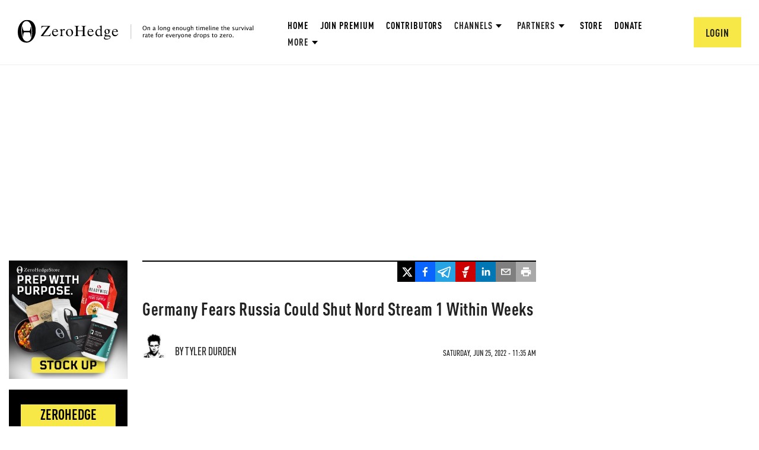

--- FILE ---
content_type: text/html; charset=utf-8
request_url: https://www.google.com/recaptcha/api2/anchor?ar=1&k=6Lf9pkArAAAAAKgScK2yiz-5_oR0SY35KUtoHodU&co=aHR0cHM6Ly93d3cuemVyb2hlZGdlLmNvbTo0NDM.&hl=en&v=PoyoqOPhxBO7pBk68S4YbpHZ&size=invisible&anchor-ms=20000&execute-ms=30000&cb=3okcfcbqz504
body_size: 48748
content:
<!DOCTYPE HTML><html dir="ltr" lang="en"><head><meta http-equiv="Content-Type" content="text/html; charset=UTF-8">
<meta http-equiv="X-UA-Compatible" content="IE=edge">
<title>reCAPTCHA</title>
<style type="text/css">
/* cyrillic-ext */
@font-face {
  font-family: 'Roboto';
  font-style: normal;
  font-weight: 400;
  font-stretch: 100%;
  src: url(//fonts.gstatic.com/s/roboto/v48/KFO7CnqEu92Fr1ME7kSn66aGLdTylUAMa3GUBHMdazTgWw.woff2) format('woff2');
  unicode-range: U+0460-052F, U+1C80-1C8A, U+20B4, U+2DE0-2DFF, U+A640-A69F, U+FE2E-FE2F;
}
/* cyrillic */
@font-face {
  font-family: 'Roboto';
  font-style: normal;
  font-weight: 400;
  font-stretch: 100%;
  src: url(//fonts.gstatic.com/s/roboto/v48/KFO7CnqEu92Fr1ME7kSn66aGLdTylUAMa3iUBHMdazTgWw.woff2) format('woff2');
  unicode-range: U+0301, U+0400-045F, U+0490-0491, U+04B0-04B1, U+2116;
}
/* greek-ext */
@font-face {
  font-family: 'Roboto';
  font-style: normal;
  font-weight: 400;
  font-stretch: 100%;
  src: url(//fonts.gstatic.com/s/roboto/v48/KFO7CnqEu92Fr1ME7kSn66aGLdTylUAMa3CUBHMdazTgWw.woff2) format('woff2');
  unicode-range: U+1F00-1FFF;
}
/* greek */
@font-face {
  font-family: 'Roboto';
  font-style: normal;
  font-weight: 400;
  font-stretch: 100%;
  src: url(//fonts.gstatic.com/s/roboto/v48/KFO7CnqEu92Fr1ME7kSn66aGLdTylUAMa3-UBHMdazTgWw.woff2) format('woff2');
  unicode-range: U+0370-0377, U+037A-037F, U+0384-038A, U+038C, U+038E-03A1, U+03A3-03FF;
}
/* math */
@font-face {
  font-family: 'Roboto';
  font-style: normal;
  font-weight: 400;
  font-stretch: 100%;
  src: url(//fonts.gstatic.com/s/roboto/v48/KFO7CnqEu92Fr1ME7kSn66aGLdTylUAMawCUBHMdazTgWw.woff2) format('woff2');
  unicode-range: U+0302-0303, U+0305, U+0307-0308, U+0310, U+0312, U+0315, U+031A, U+0326-0327, U+032C, U+032F-0330, U+0332-0333, U+0338, U+033A, U+0346, U+034D, U+0391-03A1, U+03A3-03A9, U+03B1-03C9, U+03D1, U+03D5-03D6, U+03F0-03F1, U+03F4-03F5, U+2016-2017, U+2034-2038, U+203C, U+2040, U+2043, U+2047, U+2050, U+2057, U+205F, U+2070-2071, U+2074-208E, U+2090-209C, U+20D0-20DC, U+20E1, U+20E5-20EF, U+2100-2112, U+2114-2115, U+2117-2121, U+2123-214F, U+2190, U+2192, U+2194-21AE, U+21B0-21E5, U+21F1-21F2, U+21F4-2211, U+2213-2214, U+2216-22FF, U+2308-230B, U+2310, U+2319, U+231C-2321, U+2336-237A, U+237C, U+2395, U+239B-23B7, U+23D0, U+23DC-23E1, U+2474-2475, U+25AF, U+25B3, U+25B7, U+25BD, U+25C1, U+25CA, U+25CC, U+25FB, U+266D-266F, U+27C0-27FF, U+2900-2AFF, U+2B0E-2B11, U+2B30-2B4C, U+2BFE, U+3030, U+FF5B, U+FF5D, U+1D400-1D7FF, U+1EE00-1EEFF;
}
/* symbols */
@font-face {
  font-family: 'Roboto';
  font-style: normal;
  font-weight: 400;
  font-stretch: 100%;
  src: url(//fonts.gstatic.com/s/roboto/v48/KFO7CnqEu92Fr1ME7kSn66aGLdTylUAMaxKUBHMdazTgWw.woff2) format('woff2');
  unicode-range: U+0001-000C, U+000E-001F, U+007F-009F, U+20DD-20E0, U+20E2-20E4, U+2150-218F, U+2190, U+2192, U+2194-2199, U+21AF, U+21E6-21F0, U+21F3, U+2218-2219, U+2299, U+22C4-22C6, U+2300-243F, U+2440-244A, U+2460-24FF, U+25A0-27BF, U+2800-28FF, U+2921-2922, U+2981, U+29BF, U+29EB, U+2B00-2BFF, U+4DC0-4DFF, U+FFF9-FFFB, U+10140-1018E, U+10190-1019C, U+101A0, U+101D0-101FD, U+102E0-102FB, U+10E60-10E7E, U+1D2C0-1D2D3, U+1D2E0-1D37F, U+1F000-1F0FF, U+1F100-1F1AD, U+1F1E6-1F1FF, U+1F30D-1F30F, U+1F315, U+1F31C, U+1F31E, U+1F320-1F32C, U+1F336, U+1F378, U+1F37D, U+1F382, U+1F393-1F39F, U+1F3A7-1F3A8, U+1F3AC-1F3AF, U+1F3C2, U+1F3C4-1F3C6, U+1F3CA-1F3CE, U+1F3D4-1F3E0, U+1F3ED, U+1F3F1-1F3F3, U+1F3F5-1F3F7, U+1F408, U+1F415, U+1F41F, U+1F426, U+1F43F, U+1F441-1F442, U+1F444, U+1F446-1F449, U+1F44C-1F44E, U+1F453, U+1F46A, U+1F47D, U+1F4A3, U+1F4B0, U+1F4B3, U+1F4B9, U+1F4BB, U+1F4BF, U+1F4C8-1F4CB, U+1F4D6, U+1F4DA, U+1F4DF, U+1F4E3-1F4E6, U+1F4EA-1F4ED, U+1F4F7, U+1F4F9-1F4FB, U+1F4FD-1F4FE, U+1F503, U+1F507-1F50B, U+1F50D, U+1F512-1F513, U+1F53E-1F54A, U+1F54F-1F5FA, U+1F610, U+1F650-1F67F, U+1F687, U+1F68D, U+1F691, U+1F694, U+1F698, U+1F6AD, U+1F6B2, U+1F6B9-1F6BA, U+1F6BC, U+1F6C6-1F6CF, U+1F6D3-1F6D7, U+1F6E0-1F6EA, U+1F6F0-1F6F3, U+1F6F7-1F6FC, U+1F700-1F7FF, U+1F800-1F80B, U+1F810-1F847, U+1F850-1F859, U+1F860-1F887, U+1F890-1F8AD, U+1F8B0-1F8BB, U+1F8C0-1F8C1, U+1F900-1F90B, U+1F93B, U+1F946, U+1F984, U+1F996, U+1F9E9, U+1FA00-1FA6F, U+1FA70-1FA7C, U+1FA80-1FA89, U+1FA8F-1FAC6, U+1FACE-1FADC, U+1FADF-1FAE9, U+1FAF0-1FAF8, U+1FB00-1FBFF;
}
/* vietnamese */
@font-face {
  font-family: 'Roboto';
  font-style: normal;
  font-weight: 400;
  font-stretch: 100%;
  src: url(//fonts.gstatic.com/s/roboto/v48/KFO7CnqEu92Fr1ME7kSn66aGLdTylUAMa3OUBHMdazTgWw.woff2) format('woff2');
  unicode-range: U+0102-0103, U+0110-0111, U+0128-0129, U+0168-0169, U+01A0-01A1, U+01AF-01B0, U+0300-0301, U+0303-0304, U+0308-0309, U+0323, U+0329, U+1EA0-1EF9, U+20AB;
}
/* latin-ext */
@font-face {
  font-family: 'Roboto';
  font-style: normal;
  font-weight: 400;
  font-stretch: 100%;
  src: url(//fonts.gstatic.com/s/roboto/v48/KFO7CnqEu92Fr1ME7kSn66aGLdTylUAMa3KUBHMdazTgWw.woff2) format('woff2');
  unicode-range: U+0100-02BA, U+02BD-02C5, U+02C7-02CC, U+02CE-02D7, U+02DD-02FF, U+0304, U+0308, U+0329, U+1D00-1DBF, U+1E00-1E9F, U+1EF2-1EFF, U+2020, U+20A0-20AB, U+20AD-20C0, U+2113, U+2C60-2C7F, U+A720-A7FF;
}
/* latin */
@font-face {
  font-family: 'Roboto';
  font-style: normal;
  font-weight: 400;
  font-stretch: 100%;
  src: url(//fonts.gstatic.com/s/roboto/v48/KFO7CnqEu92Fr1ME7kSn66aGLdTylUAMa3yUBHMdazQ.woff2) format('woff2');
  unicode-range: U+0000-00FF, U+0131, U+0152-0153, U+02BB-02BC, U+02C6, U+02DA, U+02DC, U+0304, U+0308, U+0329, U+2000-206F, U+20AC, U+2122, U+2191, U+2193, U+2212, U+2215, U+FEFF, U+FFFD;
}
/* cyrillic-ext */
@font-face {
  font-family: 'Roboto';
  font-style: normal;
  font-weight: 500;
  font-stretch: 100%;
  src: url(//fonts.gstatic.com/s/roboto/v48/KFO7CnqEu92Fr1ME7kSn66aGLdTylUAMa3GUBHMdazTgWw.woff2) format('woff2');
  unicode-range: U+0460-052F, U+1C80-1C8A, U+20B4, U+2DE0-2DFF, U+A640-A69F, U+FE2E-FE2F;
}
/* cyrillic */
@font-face {
  font-family: 'Roboto';
  font-style: normal;
  font-weight: 500;
  font-stretch: 100%;
  src: url(//fonts.gstatic.com/s/roboto/v48/KFO7CnqEu92Fr1ME7kSn66aGLdTylUAMa3iUBHMdazTgWw.woff2) format('woff2');
  unicode-range: U+0301, U+0400-045F, U+0490-0491, U+04B0-04B1, U+2116;
}
/* greek-ext */
@font-face {
  font-family: 'Roboto';
  font-style: normal;
  font-weight: 500;
  font-stretch: 100%;
  src: url(//fonts.gstatic.com/s/roboto/v48/KFO7CnqEu92Fr1ME7kSn66aGLdTylUAMa3CUBHMdazTgWw.woff2) format('woff2');
  unicode-range: U+1F00-1FFF;
}
/* greek */
@font-face {
  font-family: 'Roboto';
  font-style: normal;
  font-weight: 500;
  font-stretch: 100%;
  src: url(//fonts.gstatic.com/s/roboto/v48/KFO7CnqEu92Fr1ME7kSn66aGLdTylUAMa3-UBHMdazTgWw.woff2) format('woff2');
  unicode-range: U+0370-0377, U+037A-037F, U+0384-038A, U+038C, U+038E-03A1, U+03A3-03FF;
}
/* math */
@font-face {
  font-family: 'Roboto';
  font-style: normal;
  font-weight: 500;
  font-stretch: 100%;
  src: url(//fonts.gstatic.com/s/roboto/v48/KFO7CnqEu92Fr1ME7kSn66aGLdTylUAMawCUBHMdazTgWw.woff2) format('woff2');
  unicode-range: U+0302-0303, U+0305, U+0307-0308, U+0310, U+0312, U+0315, U+031A, U+0326-0327, U+032C, U+032F-0330, U+0332-0333, U+0338, U+033A, U+0346, U+034D, U+0391-03A1, U+03A3-03A9, U+03B1-03C9, U+03D1, U+03D5-03D6, U+03F0-03F1, U+03F4-03F5, U+2016-2017, U+2034-2038, U+203C, U+2040, U+2043, U+2047, U+2050, U+2057, U+205F, U+2070-2071, U+2074-208E, U+2090-209C, U+20D0-20DC, U+20E1, U+20E5-20EF, U+2100-2112, U+2114-2115, U+2117-2121, U+2123-214F, U+2190, U+2192, U+2194-21AE, U+21B0-21E5, U+21F1-21F2, U+21F4-2211, U+2213-2214, U+2216-22FF, U+2308-230B, U+2310, U+2319, U+231C-2321, U+2336-237A, U+237C, U+2395, U+239B-23B7, U+23D0, U+23DC-23E1, U+2474-2475, U+25AF, U+25B3, U+25B7, U+25BD, U+25C1, U+25CA, U+25CC, U+25FB, U+266D-266F, U+27C0-27FF, U+2900-2AFF, U+2B0E-2B11, U+2B30-2B4C, U+2BFE, U+3030, U+FF5B, U+FF5D, U+1D400-1D7FF, U+1EE00-1EEFF;
}
/* symbols */
@font-face {
  font-family: 'Roboto';
  font-style: normal;
  font-weight: 500;
  font-stretch: 100%;
  src: url(//fonts.gstatic.com/s/roboto/v48/KFO7CnqEu92Fr1ME7kSn66aGLdTylUAMaxKUBHMdazTgWw.woff2) format('woff2');
  unicode-range: U+0001-000C, U+000E-001F, U+007F-009F, U+20DD-20E0, U+20E2-20E4, U+2150-218F, U+2190, U+2192, U+2194-2199, U+21AF, U+21E6-21F0, U+21F3, U+2218-2219, U+2299, U+22C4-22C6, U+2300-243F, U+2440-244A, U+2460-24FF, U+25A0-27BF, U+2800-28FF, U+2921-2922, U+2981, U+29BF, U+29EB, U+2B00-2BFF, U+4DC0-4DFF, U+FFF9-FFFB, U+10140-1018E, U+10190-1019C, U+101A0, U+101D0-101FD, U+102E0-102FB, U+10E60-10E7E, U+1D2C0-1D2D3, U+1D2E0-1D37F, U+1F000-1F0FF, U+1F100-1F1AD, U+1F1E6-1F1FF, U+1F30D-1F30F, U+1F315, U+1F31C, U+1F31E, U+1F320-1F32C, U+1F336, U+1F378, U+1F37D, U+1F382, U+1F393-1F39F, U+1F3A7-1F3A8, U+1F3AC-1F3AF, U+1F3C2, U+1F3C4-1F3C6, U+1F3CA-1F3CE, U+1F3D4-1F3E0, U+1F3ED, U+1F3F1-1F3F3, U+1F3F5-1F3F7, U+1F408, U+1F415, U+1F41F, U+1F426, U+1F43F, U+1F441-1F442, U+1F444, U+1F446-1F449, U+1F44C-1F44E, U+1F453, U+1F46A, U+1F47D, U+1F4A3, U+1F4B0, U+1F4B3, U+1F4B9, U+1F4BB, U+1F4BF, U+1F4C8-1F4CB, U+1F4D6, U+1F4DA, U+1F4DF, U+1F4E3-1F4E6, U+1F4EA-1F4ED, U+1F4F7, U+1F4F9-1F4FB, U+1F4FD-1F4FE, U+1F503, U+1F507-1F50B, U+1F50D, U+1F512-1F513, U+1F53E-1F54A, U+1F54F-1F5FA, U+1F610, U+1F650-1F67F, U+1F687, U+1F68D, U+1F691, U+1F694, U+1F698, U+1F6AD, U+1F6B2, U+1F6B9-1F6BA, U+1F6BC, U+1F6C6-1F6CF, U+1F6D3-1F6D7, U+1F6E0-1F6EA, U+1F6F0-1F6F3, U+1F6F7-1F6FC, U+1F700-1F7FF, U+1F800-1F80B, U+1F810-1F847, U+1F850-1F859, U+1F860-1F887, U+1F890-1F8AD, U+1F8B0-1F8BB, U+1F8C0-1F8C1, U+1F900-1F90B, U+1F93B, U+1F946, U+1F984, U+1F996, U+1F9E9, U+1FA00-1FA6F, U+1FA70-1FA7C, U+1FA80-1FA89, U+1FA8F-1FAC6, U+1FACE-1FADC, U+1FADF-1FAE9, U+1FAF0-1FAF8, U+1FB00-1FBFF;
}
/* vietnamese */
@font-face {
  font-family: 'Roboto';
  font-style: normal;
  font-weight: 500;
  font-stretch: 100%;
  src: url(//fonts.gstatic.com/s/roboto/v48/KFO7CnqEu92Fr1ME7kSn66aGLdTylUAMa3OUBHMdazTgWw.woff2) format('woff2');
  unicode-range: U+0102-0103, U+0110-0111, U+0128-0129, U+0168-0169, U+01A0-01A1, U+01AF-01B0, U+0300-0301, U+0303-0304, U+0308-0309, U+0323, U+0329, U+1EA0-1EF9, U+20AB;
}
/* latin-ext */
@font-face {
  font-family: 'Roboto';
  font-style: normal;
  font-weight: 500;
  font-stretch: 100%;
  src: url(//fonts.gstatic.com/s/roboto/v48/KFO7CnqEu92Fr1ME7kSn66aGLdTylUAMa3KUBHMdazTgWw.woff2) format('woff2');
  unicode-range: U+0100-02BA, U+02BD-02C5, U+02C7-02CC, U+02CE-02D7, U+02DD-02FF, U+0304, U+0308, U+0329, U+1D00-1DBF, U+1E00-1E9F, U+1EF2-1EFF, U+2020, U+20A0-20AB, U+20AD-20C0, U+2113, U+2C60-2C7F, U+A720-A7FF;
}
/* latin */
@font-face {
  font-family: 'Roboto';
  font-style: normal;
  font-weight: 500;
  font-stretch: 100%;
  src: url(//fonts.gstatic.com/s/roboto/v48/KFO7CnqEu92Fr1ME7kSn66aGLdTylUAMa3yUBHMdazQ.woff2) format('woff2');
  unicode-range: U+0000-00FF, U+0131, U+0152-0153, U+02BB-02BC, U+02C6, U+02DA, U+02DC, U+0304, U+0308, U+0329, U+2000-206F, U+20AC, U+2122, U+2191, U+2193, U+2212, U+2215, U+FEFF, U+FFFD;
}
/* cyrillic-ext */
@font-face {
  font-family: 'Roboto';
  font-style: normal;
  font-weight: 900;
  font-stretch: 100%;
  src: url(//fonts.gstatic.com/s/roboto/v48/KFO7CnqEu92Fr1ME7kSn66aGLdTylUAMa3GUBHMdazTgWw.woff2) format('woff2');
  unicode-range: U+0460-052F, U+1C80-1C8A, U+20B4, U+2DE0-2DFF, U+A640-A69F, U+FE2E-FE2F;
}
/* cyrillic */
@font-face {
  font-family: 'Roboto';
  font-style: normal;
  font-weight: 900;
  font-stretch: 100%;
  src: url(//fonts.gstatic.com/s/roboto/v48/KFO7CnqEu92Fr1ME7kSn66aGLdTylUAMa3iUBHMdazTgWw.woff2) format('woff2');
  unicode-range: U+0301, U+0400-045F, U+0490-0491, U+04B0-04B1, U+2116;
}
/* greek-ext */
@font-face {
  font-family: 'Roboto';
  font-style: normal;
  font-weight: 900;
  font-stretch: 100%;
  src: url(//fonts.gstatic.com/s/roboto/v48/KFO7CnqEu92Fr1ME7kSn66aGLdTylUAMa3CUBHMdazTgWw.woff2) format('woff2');
  unicode-range: U+1F00-1FFF;
}
/* greek */
@font-face {
  font-family: 'Roboto';
  font-style: normal;
  font-weight: 900;
  font-stretch: 100%;
  src: url(//fonts.gstatic.com/s/roboto/v48/KFO7CnqEu92Fr1ME7kSn66aGLdTylUAMa3-UBHMdazTgWw.woff2) format('woff2');
  unicode-range: U+0370-0377, U+037A-037F, U+0384-038A, U+038C, U+038E-03A1, U+03A3-03FF;
}
/* math */
@font-face {
  font-family: 'Roboto';
  font-style: normal;
  font-weight: 900;
  font-stretch: 100%;
  src: url(//fonts.gstatic.com/s/roboto/v48/KFO7CnqEu92Fr1ME7kSn66aGLdTylUAMawCUBHMdazTgWw.woff2) format('woff2');
  unicode-range: U+0302-0303, U+0305, U+0307-0308, U+0310, U+0312, U+0315, U+031A, U+0326-0327, U+032C, U+032F-0330, U+0332-0333, U+0338, U+033A, U+0346, U+034D, U+0391-03A1, U+03A3-03A9, U+03B1-03C9, U+03D1, U+03D5-03D6, U+03F0-03F1, U+03F4-03F5, U+2016-2017, U+2034-2038, U+203C, U+2040, U+2043, U+2047, U+2050, U+2057, U+205F, U+2070-2071, U+2074-208E, U+2090-209C, U+20D0-20DC, U+20E1, U+20E5-20EF, U+2100-2112, U+2114-2115, U+2117-2121, U+2123-214F, U+2190, U+2192, U+2194-21AE, U+21B0-21E5, U+21F1-21F2, U+21F4-2211, U+2213-2214, U+2216-22FF, U+2308-230B, U+2310, U+2319, U+231C-2321, U+2336-237A, U+237C, U+2395, U+239B-23B7, U+23D0, U+23DC-23E1, U+2474-2475, U+25AF, U+25B3, U+25B7, U+25BD, U+25C1, U+25CA, U+25CC, U+25FB, U+266D-266F, U+27C0-27FF, U+2900-2AFF, U+2B0E-2B11, U+2B30-2B4C, U+2BFE, U+3030, U+FF5B, U+FF5D, U+1D400-1D7FF, U+1EE00-1EEFF;
}
/* symbols */
@font-face {
  font-family: 'Roboto';
  font-style: normal;
  font-weight: 900;
  font-stretch: 100%;
  src: url(//fonts.gstatic.com/s/roboto/v48/KFO7CnqEu92Fr1ME7kSn66aGLdTylUAMaxKUBHMdazTgWw.woff2) format('woff2');
  unicode-range: U+0001-000C, U+000E-001F, U+007F-009F, U+20DD-20E0, U+20E2-20E4, U+2150-218F, U+2190, U+2192, U+2194-2199, U+21AF, U+21E6-21F0, U+21F3, U+2218-2219, U+2299, U+22C4-22C6, U+2300-243F, U+2440-244A, U+2460-24FF, U+25A0-27BF, U+2800-28FF, U+2921-2922, U+2981, U+29BF, U+29EB, U+2B00-2BFF, U+4DC0-4DFF, U+FFF9-FFFB, U+10140-1018E, U+10190-1019C, U+101A0, U+101D0-101FD, U+102E0-102FB, U+10E60-10E7E, U+1D2C0-1D2D3, U+1D2E0-1D37F, U+1F000-1F0FF, U+1F100-1F1AD, U+1F1E6-1F1FF, U+1F30D-1F30F, U+1F315, U+1F31C, U+1F31E, U+1F320-1F32C, U+1F336, U+1F378, U+1F37D, U+1F382, U+1F393-1F39F, U+1F3A7-1F3A8, U+1F3AC-1F3AF, U+1F3C2, U+1F3C4-1F3C6, U+1F3CA-1F3CE, U+1F3D4-1F3E0, U+1F3ED, U+1F3F1-1F3F3, U+1F3F5-1F3F7, U+1F408, U+1F415, U+1F41F, U+1F426, U+1F43F, U+1F441-1F442, U+1F444, U+1F446-1F449, U+1F44C-1F44E, U+1F453, U+1F46A, U+1F47D, U+1F4A3, U+1F4B0, U+1F4B3, U+1F4B9, U+1F4BB, U+1F4BF, U+1F4C8-1F4CB, U+1F4D6, U+1F4DA, U+1F4DF, U+1F4E3-1F4E6, U+1F4EA-1F4ED, U+1F4F7, U+1F4F9-1F4FB, U+1F4FD-1F4FE, U+1F503, U+1F507-1F50B, U+1F50D, U+1F512-1F513, U+1F53E-1F54A, U+1F54F-1F5FA, U+1F610, U+1F650-1F67F, U+1F687, U+1F68D, U+1F691, U+1F694, U+1F698, U+1F6AD, U+1F6B2, U+1F6B9-1F6BA, U+1F6BC, U+1F6C6-1F6CF, U+1F6D3-1F6D7, U+1F6E0-1F6EA, U+1F6F0-1F6F3, U+1F6F7-1F6FC, U+1F700-1F7FF, U+1F800-1F80B, U+1F810-1F847, U+1F850-1F859, U+1F860-1F887, U+1F890-1F8AD, U+1F8B0-1F8BB, U+1F8C0-1F8C1, U+1F900-1F90B, U+1F93B, U+1F946, U+1F984, U+1F996, U+1F9E9, U+1FA00-1FA6F, U+1FA70-1FA7C, U+1FA80-1FA89, U+1FA8F-1FAC6, U+1FACE-1FADC, U+1FADF-1FAE9, U+1FAF0-1FAF8, U+1FB00-1FBFF;
}
/* vietnamese */
@font-face {
  font-family: 'Roboto';
  font-style: normal;
  font-weight: 900;
  font-stretch: 100%;
  src: url(//fonts.gstatic.com/s/roboto/v48/KFO7CnqEu92Fr1ME7kSn66aGLdTylUAMa3OUBHMdazTgWw.woff2) format('woff2');
  unicode-range: U+0102-0103, U+0110-0111, U+0128-0129, U+0168-0169, U+01A0-01A1, U+01AF-01B0, U+0300-0301, U+0303-0304, U+0308-0309, U+0323, U+0329, U+1EA0-1EF9, U+20AB;
}
/* latin-ext */
@font-face {
  font-family: 'Roboto';
  font-style: normal;
  font-weight: 900;
  font-stretch: 100%;
  src: url(//fonts.gstatic.com/s/roboto/v48/KFO7CnqEu92Fr1ME7kSn66aGLdTylUAMa3KUBHMdazTgWw.woff2) format('woff2');
  unicode-range: U+0100-02BA, U+02BD-02C5, U+02C7-02CC, U+02CE-02D7, U+02DD-02FF, U+0304, U+0308, U+0329, U+1D00-1DBF, U+1E00-1E9F, U+1EF2-1EFF, U+2020, U+20A0-20AB, U+20AD-20C0, U+2113, U+2C60-2C7F, U+A720-A7FF;
}
/* latin */
@font-face {
  font-family: 'Roboto';
  font-style: normal;
  font-weight: 900;
  font-stretch: 100%;
  src: url(//fonts.gstatic.com/s/roboto/v48/KFO7CnqEu92Fr1ME7kSn66aGLdTylUAMa3yUBHMdazQ.woff2) format('woff2');
  unicode-range: U+0000-00FF, U+0131, U+0152-0153, U+02BB-02BC, U+02C6, U+02DA, U+02DC, U+0304, U+0308, U+0329, U+2000-206F, U+20AC, U+2122, U+2191, U+2193, U+2212, U+2215, U+FEFF, U+FFFD;
}

</style>
<link rel="stylesheet" type="text/css" href="https://www.gstatic.com/recaptcha/releases/PoyoqOPhxBO7pBk68S4YbpHZ/styles__ltr.css">
<script nonce="JCezs-kyhZYfDaM9Y250JQ" type="text/javascript">window['__recaptcha_api'] = 'https://www.google.com/recaptcha/api2/';</script>
<script type="text/javascript" src="https://www.gstatic.com/recaptcha/releases/PoyoqOPhxBO7pBk68S4YbpHZ/recaptcha__en.js" nonce="JCezs-kyhZYfDaM9Y250JQ">
      
    </script></head>
<body><div id="rc-anchor-alert" class="rc-anchor-alert"></div>
<input type="hidden" id="recaptcha-token" value="[base64]">
<script type="text/javascript" nonce="JCezs-kyhZYfDaM9Y250JQ">
      recaptcha.anchor.Main.init("[\x22ainput\x22,[\x22bgdata\x22,\x22\x22,\[base64]/[base64]/[base64]/ZyhXLGgpOnEoW04sMjEsbF0sVywwKSxoKSxmYWxzZSxmYWxzZSl9Y2F0Y2goayl7RygzNTgsVyk/[base64]/[base64]/[base64]/[base64]/[base64]/[base64]/[base64]/bmV3IEJbT10oRFswXSk6dz09Mj9uZXcgQltPXShEWzBdLERbMV0pOnc9PTM/bmV3IEJbT10oRFswXSxEWzFdLERbMl0pOnc9PTQ/[base64]/[base64]/[base64]/[base64]/[base64]\\u003d\x22,\[base64]\x22,\x22aAHCtVRxw47Ct3oHwoUKw4bCuinDn8KhRCU9wrsLwp4qS8Osw4JFw5jDgsK8EB88cVoMTDgeAxHDnsOLKUJ4w5fDhcOew7LDk8Oiw7Bfw7zCj8OTw6zDgMO9NEppw7dkLMOVw5/DnQ7DvMO0w6AUwphpEMO3EcKWVW3DvcKHwr/DvlU7SQ4iw40FUsKpw7LChsOCZGdcw6JQLMOkc1vDr8KVwrBxEMOUWkXDgsKZFcKEJFsZUcKGLz0HDy0jwpTDpcO7HcOLwp54ZBjCql/[base64]/Ci8ORw7TDrMOAD8K/H8O5w6HCsTfCrMKhw59MandUwp7DjsOFWMOJNsK2NMKvwrgEOF4UZABcQ0nDvBHDiG7Cp8Kbwr/[base64]/DlXEyLDbDvnzDqBpJDF/Cu8OjwrLDqsKIwqnCm3UYw53CpcKEwpcIDcOqV8KJw6AFw4Rww6HDtsOFwp5iH1NSQcKLWhkSw755wq9Dfilxew7CunrCn8KXwrJfEi8fwrzCqsOYw4oTw4DCh8OMwoEwWsOGfUDDlgQyanLDiEnDvMO/wq0ywpJMKRB7wofCniBfR1lnSMORw4jDsgDDkMOAN8O7FRZ/U2DCiErCvsOyw7DCvRnClcK/H8KEw6cmw6nDpMOIw7x6P8OnFcOEw7rCrCVJDQfDjAPCoG/[base64]/DlGNKw4oURcO5woFCQMK8w4kwwp8wJ8KKN8KxwqTDtsKowqwhC1nDq2/Cs0UtZ2w5wpEyw5TChsKVw5YYR8O3wpTCkS3CjxPDuAXCo8KLwqpIw63DrsO9QsO6b8K5wp4cwp48ZybDlsOYwpfCsMKnLX7Dj8Kswr/DgCYWwrAcw4Mmw5oVNkB/w7PDs8OefgpYw61tKCpALMKnecO1wo0Lc0vDgcOUZUzCilAOfMOWClLCu8ObUcKvXDZOUU/Dk8KpS3Z2wrDCszzCosORFVTDiMKtNlxSw5FTw4wRw5obw54xR8OwcRnDocKvDMO0HV0UwrrDvTHCvsObw5piw5QrUsOIw6Iww6YPwrrDlMOAwpcYKGNtw7XDhcKWf8KWfgnDjWsbwpfCjcKGw4UxLgZcw7XDqMOAQxFDwpbDnMO8U8Oaw4/DuERXSG/ClsOVVMKcw6nDpjzDl8Ohwq/CocO4cGpJXsKCwr0DwqzCo8KBwr/CjjfDiMO0wpgLVsKEwoV0MMK/[base64]/Dg8KhYFfDvXkzTsKiBsKdc8KXwp17w5oTw6lew7pyGV4DLBDCjnhUwr/[base64]/OjMZw4zChsKfw7l0w6ljdx86b8KQw4BHw5spwoTClCdXw57CuEsjwozCoi8LPQceZiRfRgJkw5QfccKBbcKBBTTDonfCosKmw5o+dxvDg2prwpXCpMKlwqXDmcKnw7fDjMO+w5ctw6LCoRvCvcKmZsOUwqlVw7pnw6VOMMORY1/DmzlQw7rCg8ONZ3fCvxBqwq4vM8Odw5PDrGbCg8K7Qj3DisK0eX7DqMOSECDCrwbDjV0NVsKKw48Aw6HDoj/ChcKNwo7DgsOedcO/wr1AwpHDjsOhwrxgw5TCg8KBUMOcw6k+V8OGfihHw5HCs8KLwpoHHlHDpUbChAwWVjBqw7fCt8Oawp7CrMK4XcKnw4vDtGUcDsKOwpxIwrvDkcKaCB/[base64]/DgBDDvB8mesOZwrwrFsKHQWLCvylHw4LCj8OGCcKrwoDCsVLDssORG27Cnj3DucKnEMOfecK9wq/DvMK+HMOqwrXCnMKCw67ChErDp8ORUElZVhPChEN4wqZSwrIzw4jCm1ZyMMK7UcOeIcOYwq8iYMOBwprCrsOyKAfDoMK/wrU5KsKFWBZlwo5BGcO7FQ4jUQQJw4cFGDFqZcOYF8OkScO4w5DCrMOcw5Bdw6oLX8OEwqtfaFgqwpjDjWwbG8OrYW8NwqfDoMK1w6Jlw7bCocKvfMKlw5LDjTrCssONFsOgw5zDjB/ClQzCisOFwqpCwrjDinjCosOrUMOvBHXDisObBcKxFMOmw7kow5lxw5UkbWLDpW7CmC/CmcKpExxyFDnDq04Ewp99PV/[base64]/Dn37Dn1fCl8O4wrfDjBoubcK3w6gvUMKCchLCh1XCjsK8wqV8wrnDq3bCoMK2S0MZwqDDqsONScO0MsOlwrLDlmXCt0sxQUXDvsOxwrLCpMO1Fy/Dl8K4wp3DthkDX3fCsMO/R8KhImfDrsOpAsOIa37DhMOfXcKSYRXCm8K6MMOCwq09w7BZw6TCn8OiAsOlw6gmw5ALRk7CssOpQ8KDwqnDqcKJwqhLw7bCp8OnVUpKwp3DqsOcwqMLw5HCvsKPwpkHwqrCp3zCpEpaDB5Tw70zwp3CuXPCpRTCn0hPRlMMc8OeOMOVwo7CijvDixzDncOuY0Z/V8K1ZwcHw6QvQXRiwqAzwrDChMKcwrDDvcKFUip7wonCgMO3w4hCLcK+JCrCoMOkw4o/wqgnChPChsOkBx5GMUPDlHDCgSYSw6AOw4AyOMONw4ZcfcOUw5sie8Oaw4Y6HVdcGS97woDCvCkIUVbCrmIGLsOaVTMCD0QXXTFiJMOPw7/Cp8OAw4VDw7giT8K/JMOwwodxwqbDicOCEx4IMCjDhcOJw6BTaMO7wp/Dm0gVw6bDuR7ClMKHCcKUw4U/XxAtIBoewoxKRlHCjsKJY8KyRsK/UMKwworDqcOtWnQKODHCrsKRT1zColHDpwA+w5YdA8O1wrUBw5jCk3ZHw7vDj8KswoN2GsK4wqPCs1/CpcKjw5IKIAwRwqTDlMK5w6DCh3wYCmw+HUXCkcKawpfCgsOtwptQw5wrw7nCm8OJw4hdZ1rDr1TDuWsOcFbDusKFJ8KSDH8tw7/Dm0AzVTfCvsK5wp8WRMOkZRVMHEZOwpJDwo/CusOAw4zDpAUqw6zCgcOkw7/CnGgHRTFHwpvDl01+wq1BO8OkRcOwcTxsw7TDpsO9UxVPOBvCrcOaZlPCu8OqfW5zXTNxwoZnEnPDk8KHWcKRwr9Bwq7DssKPR3PDu1J0LnANAMKtwr/DtFjCn8KSwp8fYxZMwplqXcOMRMOsw5ZSYkw+VcKtwpIDJ3NCGw7DgB3Dt8O0OMOPw4Eew6VnUMOow7o1MMO7woUAFG3DssKRXsOCw63ClcOAwoTCoB7DmMOkwoBxIsO1dsOQPxnCgRvDg8KuDWbCkMKPZsKNDmTDvcOXIxIcw53Di8KzGcOcOhzDoi/DicKvw47Dq0UfW1Uhw7MowrYqw57Cn3jDrcKowp3DtDYoITE/wp8CCCMfRAnDhMOmPcKZPFYyBhDDtMKtAEjDo8Kpf2rDpMO+B8KqwoY5wrAXYDjCrMKKw6PCgsOlw4/DmcOLw4/CtMOewrHCmsOrbsOmYgnDgkbCjMOWW8OAwq4YEwtBDTfDlB4mMkXCoy48w4k3YBJ3L8Kew5vDisKnwrPCqUrCsnzCnll6X8OtWsOpwoJcEErCqH9Zw45bwqjCjAMzwrzCihXCjGUJfW/DtyvDjWVzw5R0PsKDL8KfflzDhMOawrfCpcKuwp/[base64]/EMOiwrpnacK+wqfClDsrXUJLOSscO8K7w6rDusKwY8Kyw5cWwpvCoTrCgSt2w5DCnFjCicKWwqA/wojDlmvClEN6wr02w7DDozEAwpsiwqDChFXCswlWEH9EYyhuwpLCo8OVKcOvUgYVQ8OTwpHCj8OswrbDrsKAwoprPHrDlHsnwoMtbcKdw4LDsVDDocOhwrkRw4/CgcKIQRHCo8Kvw57Dp2E+I2vCisOBwpl5Aj5JasOIwpDCtcONESBtwr7CqcK2w5zDpsO2wo8fNsKobsOKw7ZPw7nDpmUoUn5sGcK5dX7CrsOwe0Fpw4vCuMOWw54UAyLCtirCo8ONP8OAR1rCihtiw5oxNm/DpcKJWMKTPR8gdsKOOld/wpQOw7LCmsODbRLCpHRJwrvDncOMwqEgwo7Ds8OWwr7Dqk3DsT9rwq3CoMOkwqxFByNLw65uw5oXw7zCu2p5b0bCixrDsi9WACkzJsOSYn8FwrtULB5HWQnDqHEdw4/DjsKRw4gACS7DsBQUwokVwoPCqitUAsODb3NXwo1WC8Ktw4wYw4XCoUsFwpXCnsOfGh3CrA7DuGExw5MbOMOZw48zwp/DosOow7DCpWdfR8OEDsOVLRPCtDXDkMKzwpxkWMKmw4ELbsONw7FIwowEIsKMKU/Dk1fCmsKhOgg5wosqXQDChwVMwqzCn8OKT8K+SMOwPMKqw5XCjsOBwr1Qw4Z9Zz/[base64]/CjMObwr7CvDLCm1/DgcK8AsOcRMO1bMKewr9HwqpSCx7Ci8OFJcOQMXEJZ8KgFMO2w7rChsKpwoBaIDnDn8OPw6xxEMOIw5vDrAjDokQ/w7okw4JhwrvCqVNAw73DgXHDkcOZZ24NLllRw6LDhUIJw5VCIAc0WhVVwqF1w5/[base64]/DnhNVw7nCljnCnzdHHjvCgcOCUFjCmMOHe8Ozwrg7wq3Cm2dPwrUww5dgw5/ChsOZXWHCqMK9w5PDoSzDuMO1w5jDisKNeMKyw7rDphQXN8KOw7hYGGohw5XDgB3DmwMHBmrCkQrDuGoHM8KBJwY7wrs5w55/[base64]/[base64]/[base64]/w63DisOVGnAbwqoEDcKiB8OewqzDh8KbNhd2VsKofsOqwqMqwprDucOaCsK/[base64]/DpcOGw60Tw4nCgz3Dl8OFUF3DmWFXwoTCjBBJQR/DriJHwrvDuHAawqvDqsOrw63Dmy7CoxTCp3FEIjglw5HCtRQ2wqzCv8OBwq/DmF8qwqEkJBjCjT1iwpjDucO1NSzCn8OoPAbCghnCkcOtw7vCuMKOwqvDv8ODXXXCh8KzHBoqJcK/[base64]/[base64]/fhh+w5vCpg5ASWvDpFTCjMOkw7lqw5bDksK0EcOcw4FPwpDCo0wzwobDrk/Dijx/[base64]/Ck07Dg8KAwqDCisK/NUojV8K7dUkhw5/DvsOoZD4Kw60UwrLCg8KbTnAOL8ONwpY6IsKwHiYew4zDkcO2wp1sVcOoeMKcwqJow44AY8OZw4Iww4HCk8OvFFTCksKkw4Rgwr1jw6LCiMKFAFdoJsOIP8KBE1DDni/Di8KcwosYwoNLwrTCgw4GcnLCo8KIwpXDu8Kiw4/Crjl2MFwEw5cLw6DCs041V23DslTDvMOZwpvDsTHCmcOwKGHCnMKDGxvDlcOZw6gEeMOIw7vCn0zCo8OCM8KOccOIwpXDlXrCssKNRMOLw7XDlxZZw6tUcsO5wpbDn0I5wocGwqPCnGLDgSAsw6LCmXXDuSYgFMKiGB/CqXlTJcKAN1cjAMKMPMKCTC/CqSHDlcOQZRoFw6xewrlEAcOjw7bDt8KzUHvDk8ONw7I6wqwYwpgmBiTCr8ODw70AwqnDlnjChR/CncKoYsKLaC1EfRRWw6fDsT1sw5jDqsKqw5nCtBhadEHCk8KoWMKOwoZoBjkXEcOnEcOdPnpqCXbCpsOZcF97wpdFwrE8RMKow5LDs8K8IcO2w5ksV8OEwqXCgFXDvRFHFUxObcOcw7QKw7pRTFIMw5PDlE/CnMOaccObUxvCl8Olw5omwplMXcOwKS/DjWLCl8Kfwol4XMO6SF8wwoLCnsOOwoAew7bDg8KWCsOrCgUMwpJTAS54wpwuw6fCiR3DkHDCv8KmwpHDrMKDaTzDm8K5WWJEw7/CvzkXwpIkQyNZw7XDnsOIw5rDjMK3esKFwqvCicOlWMOTfcOsEsO3wq5/TcOtC8OMB8KvNjzCuHLCoDXCpsOeAgjCv8KeelLDhsKlFMKMecKFG8O4woTCnDTDocO3wr8VEMO9LsORA3QheMOmw4TCm8K2w7oFwq3DsTzDiMO5MXTCgsKcTwBAwpjCncObw7kkwpzDgQDCgsOmwrxjwrXCnMO6AsKvw5A4WBoLEkPDg8KrBMKEwq/CvnXDs8KFwqDCvcOkwrHDii57AT/CjgPCmX0cHAFBwrUPTcKTC3VTw53CpkvDsVTCncKxOsKbwpQFdcODwqbChWDDqwoBwqjCl8KkZSgnw4/CqlVyJMO3NlvCnMOKZsKew55ZwrAgwocFw6LDjCPCpMKFw6F7w4jCqcO2wpRPICzCiwbCpcOsw7dww53CtE/CoMOdwr/CmyNqXsKLw5dcw7IQwq1bYFPCpUN0axnCgsOawqbChWxGwqEaw4ckwrLCpsORX8K/B1fDjcOfw4nDl8OwBcKBXw3DlyNnZ8KtD2tFw4DDpk3DlsOYwpxGIAEgw6g3w6nCssO4wp/[base64]/DkBdyRnFSwoHDq2gfK2ZKS8OKwoPDvsKGwr/[base64]/BFtRwrMFw75VwqsENWMfwrvDqsK4EcOLw4HCpnMOwp8GXitiw5fCksKSw4tPw7LDnT0ww4PDkyFhbcOORsOMw4HDj18Gw7bCtD5KAALDuB1WwoM5w7jDkExBwpQRaSrCq8KEw5vCsivDl8KcwqweSMOgZsK/dk4jwpjDuXXCmMKHUz1RVTAuOD3CjQAtZnggwq8HWDQqU8KywqAhwqDClsO9w5zDqsOsWyQDwonCgcOsLkokw4/[base64]/CcOxw6/[base64]/DvsK/[base64]/CoVtZw7/CincUwrcMwpgxw6A7UMOIHMOXwp8KRcO/[base64]/Dnmkqw5Fqw5DDqB9gcsKDXsKHb8OLaMO7w7odMcOwLwPDiMO0E8KTw5YvcG7DisKew43DvQPDlX5Xf3ksRCwQwqnCvGLCqBzDnMOFA1LDmC/CrG/[base64]/DvcKBLFN8wrjDo1nDscKew4k+TETDtMOQA1PDuhUrSMOKcn1pwpzDhlfCucKCw6Zpwr0xM8OdLiPCkcKEwq1Vc2XDtcKWRAHDqsKSeMOnw43Csz0lw5LDvR1MwrZxMsOtLEbChE/[base64]/CgsKjP8OIw67CqEbCiMOjNsOtFsONRHFyw50sQcKMIMO9LMKrw7jCogfDmsKzw7A1LcOeM23DrGJqw4Y2csO0bnsabsKIw7dNfwPClGTCjCDCrw/CoDdIw7cRwp/DiyPDmgwzwoNKw5rCuRPDt8OYVH/[base64]/[base64]/Co1XCsALDuzHCmFZFw55cf8K+w7BrE2YqwrzCtW5gRR3DjgHCqcOzTWN3wpfCjnrDhH4Zw6FYw43CvcOBwroiXcK4O8ObcMOUw6cxwoTCrBscAsKPAcKEw7vCpcKmwqnDhMK8a8KKw5TDn8KQw4bCgsK7w7UZwop/S3klPcKswoPDvMOKAFJ0Ol5cw6w/Bn/Ck8OWJcKew77Ci8Oow6vDksOZAcOvLxHDv8OLOsOQQ2fDiMKywpk9wrXDmcOIw7TDrwzCjVTDs8KERwbDp1DDj11Zw5DCpsONw4gswrLCjMKnDcKiwrnChcKrw6xEdMKUwp7DngrDpxvDty/[base64]/LCLDjMOvw7rDglRowqbDrF7DisK+wpDCphHCqzMHWgAFwonDtVrClGRHZMKNwrYmFRTDpRYtYsKEw4bDnmVZwprDo8O+bmTCi2jDtsORfsOjb3/DssOmHClfY24ALE9fwo3DsFLCgy5Vw5XCojfComNyGMOAwqXDml3Dl3kMw7XDmsOnMhfDpMOZfcODOmA7bWjDpw5bwrgBwrjDnV3CrwYrwrPDkMK9ZsKmHcKOw6rDpsKfw5l0IsOjc8K2PlzCrx7Cgm0+EWHCgMO5wpt3Ki0hw4LDskhtXynCpU8DFcKuQRN4w5DCj3/DvwF6w5FuwoINLS/DnMOADghRIQNww4TDoyVBwpnDucKCfxrDvMK/wrXCixDDgU/Cs8OXwonDhMKaw5ZIY8O6wozCqXLCvUDCiyHClTtJwrtAw4DDrwnDrTI2XsKATMKUwoNjw78pOwXCsjBKwpJVJ8KKGgpYw4sMwod2wpFLw5jDg8O+w4XDhsKCwoYBw5N/w6TDjcKqRh7CmcOaK8OLwp1VV8KsZwU6w5h8w5/[base64]/CrsK9w55DTMO/w5saBgXDlA3DhUXCp37DkCE3WFrDicOuw6/DrcKQwp7Cl0F/RXPCqHcgScKww5TChMKBwqDCmiXDvxYpVmsUC3ZlenXDnEnCm8KlwrjCl8KAJsKFwqnDr8O5ZH/Dtk7DoXTDtMOeB8KcwoLDqMKnwrbDqcKeLCBRwo5RwoTDgXtSwpXCmcOpw6cWw6EXwp3CgcKlVyDDv07DkcO0wocOw4ENZcKdw7XCkFDDlcOwwqfDhcO2UkfDq8OIw5zDgy/[base64]/DvVrCqSQkwrg2w7LDksO3wqA7TsKBw4Bqw5p2EjAQw6NoJH45w7bDjQHDg8KYD8OmGsK7I1E3UyBWwo3CnMODwpJgGcOQwr0+w5QLw6zDv8O7BisyC0bCjMKYw6/DlEPCt8ObFcKzVcOPcT7ChsKNTcOhAMKtQQzDpgQFUAPCpsOcCsO5w7bDrcK1K8OUw6gfw7A6wpTDrRthTSrDi0rClBZlHMKjd8KnAcKUG8OtKMKOw6V3w5/DrzLDjcOIesKTwpTCi1/Ct8O6w4wudGcOw6cNw53Cqg/[base64]/GcOSXsO/w6/DlsK3aVbCljhePUgcwr8HScODHgRHdcOewrzCtMOMwppfO8OXw7/DoDE6wofDmsOKw73DusKXwpApw4zCiw3DhSvCl8KswrTChsOGwp/CgcOXwq7CrcOCXGBeQcK/w4plw7Q8dGnCl0zCpMK/wpnDoMOrLcKZwrXCr8OyKWkpYyEpesK/YMOcw7LDhmDChj0dwp3DmsK/w4LCmH/Do3LCnSnCjmbCil4nw4YZwp0tw5h3wqbDuSpPw5ELw7vDvsKSBsK/[base64]/DnFbCnAZBKcOpwoHDtjsMCGXCkAEHPsK7fcKiA8KdSnHDgDQNwqnDuMKmSXjDulVqdcOvN8OAwrkaT2XDpxZKwq/CoDNbwp3Dqw0YSsKnfMOiBHvCk8Odwo7Dkg/DtVgoA8O6w73DnsOwDDXDlMKTIcOYwrEBeEfDhVgTw4nCq1kPw5ctwoFJwqDCu8Kbwr3CqhIUw5PDqCtYMMK9GSAVWMO+AXZFwoA/[base64]/Dj3cDwpEZw5fCliHCnyDCtQrDqcOmS8K5w5NFwosew5QbJcO4wonClV0qQMO2XEDDg2DDosOyKB/DhmlJdB0wR8KBczdBwo93wqbDoC1lw53Dk8Kmw5bCihk1NsKmwrHDpMKOwod3wqZYK1pgMDjCjAnCpB/DuV7Dq8KBDMKiwozDgz/CuHomw5w1GMKTLHbCtMKew5LDgsKQJMKFbUNpwr9gw58/wqdNw4JcbcKRVDAhGm1jZsORSAXClMK9wrNhwqrDkA54w6gQwrtJwr9LUHBnGEQrDcOpeknCkHbDusOmfUlywqHDvcO6w5AXwpDDtlMJYSk0wqXCt8K7EcOcEsKXw7R7Yx/Coh3CtEJbwpZuGsKmw5HDvsKfBMKlan/DjcKUacObJcKTOUDCt8O9w4TCnAPCsyl+wpNyTsK2woQ5w5HCnMKyEUfCqsOIwqQiEzRbw7Q1Tilrw4lNZ8O3wr/[base64]/DusOOf8Kcw6UYw6vDrx4XwoRGwqTCrDkQw5zDrmfDhsO/[base64]/IwlZHsKlNMK+w4EgCiPDtMKfw6DDv8KaPVjDoDTClcOyPMOhPwLCpcK6w4JYwrwWwrrDuFoiwp/CqD7Cg8KEwqlqGTl7w5UgwqfCksOyciTCiyzCtMKzZMORXG5IwovDlTzCnQouWsOcw45MQsOdanQ7wpgKJsK5T8KTU8KEDXY6wpIzw7rDnsOQwoHDrsORwoVHwoPDpcKyQsOKZ8OWd17CsWbDqE3Cp3YvwqjDrMOJwosvwo3Cq8KYAMOGwrB8w6fDisKiw6/[base64]/[base64]/DnwnCqsO3w5/Cp8KOCMOHwqRtwpRvbz9vH2hEw5Uaw5DDqlTCk8O4wrLCsMOmwq/DsMKtXW9wLWYEdk5UA0PDvsOSwp8fw5IIJcKpPcKVw5/[base64]/CumYKwptdJsOsPsOPGj9QETlnwrvConhYwrPCu2nClGrDtcKLannCnElXHcOKwrIuw5EDMMOwEEtbT8O1bsKfw5NSw5QBJydSMcOVw63CiMKrA8KaJz3CisKVI8OWwrHDsMOxw4Qww7jDg8O0wopGCnARw67DhsK9YV/DrcO+YcONwr1ucMObUEF1cC/DmcKbScKMw6jCgsO8PWrDlDzCjVfCuj98H8O4CcOBwrHDuMO0wqwewqdzfnpOLMOAw5c1CcOmcy/[base64]/Cq8O5IsKje1nDpcOAOsOUI3jCssKJDCjDllpcSzHDky3Dg0kqb8OVSsK4wo7DisKYQsK1w6AbwrEBQEFIwowjw7zDp8O2RMKpw7kUwo4tEsKzwrvCp8OuwpcAMcKJw6Y8wr3Cv1vCtMORw6nCm8KHw6wVNcOTf8Kww7XDlx/CiMOtwp8+H1Ysd0/DqsKrE085c8KZW3DCpcOgwofDtgcnw7jDrWHCtHvCtBkaLsKrwqXCnihtwq3CrzVawoDCmljCk8KsAGk7wojChcKHw5PDknrCusOiPMOuVF1ULgFOUMOhwqXDjx5hQhnDrMObwpnDtsKQfsKHw71tYj/CtsO8QCcZwr7CmcKmw517w5Qsw6/Cv8OBe3EZacOLEMOwwpfCksKKBsKCw6J9IMKOwqDCiyIHecKLccOQA8OjMcKQBTbDicOxYl8/BxARwqpbFAN7PcKQwopZYwtOw4opw6bDuF/DuBMLwrV4bWnCr8KzwqpsCMOTwqdywpXDqHjDoDklIwTCuMK8LMKhAkDDvADDsyUMwqzCqWw1dMKFw4J5DynDgMOMwpbDisOVw6/Cs8OyXsO7F8O6c8O8c8KIwpp9dsKKWyMawqvDoH/[base64]/ChRvCk3wlw7BHGiU9w5/DszZjYknCuy5Pw5zCsjbCr1QNw6xEP8O7w77DpzHDo8KRwpMIwpzDrmZ0woxVe8OHZMKvZMOVR3/DqiZDFX48BMKcKDI2w6nCtB7DmcO/w7LCtsKfWj0Kw5J+w41yVEURw4PDrjfCiMKpHlzCkgzClAHCssKfBlsJSXcRwqfDhcOwEsKdwrHCkMOTM8KDVcO8aSTCv8OlNFPCkcOkGyE3wq4KTyovwrpawo8mH8O/[base64]/ChsKbGXthC8OQw4hbwofCosOwwr0YwpRbw6MCaMOvwpXDtcKuMVjCt8OzwpUbwpvDinQowqTDjcK2DGo4eDXDqmBvQsKECEDDksKew7/CvDfChsKLw4XCh8Kcw4EaasKPNMKQK8O/[base64]/Dr03Dh8KlN00iw5zCp8Ksw7vCn8KxwrvCnHIew6DDmB3CgcKYR11nRTYSwrXClsOvwpfCqcK3w6cOWwBQRkMKwr3ClW7Dq1rCg8O5w5bDmcKIVFDDnE/[base64]/DsFjDjMKxw6AoN8K/w4TDnVzCksKEbQxsGsKJMMO4wqLDsMKDwpFSwrPCvkgyw4XDisKhw45ZM8OqC8KvKHrCusOCAMKYwrsDc2MET8OLw74bwr0tBsKsc8O7w4HDhlbDuMOyFsKlbnfDg8K9fMKmDcKdw716wpXDk8O5HS5/[base64]/DtMOgOcOdwojCsw3Cl3HDoCESc8OvXBDDr8KIQ8O9wpB9w6vCjRrClcKFwp87wqZEworDnEAha8OhGk0Bw6lyw6Mow7rCriQXMMKtw75uwqLDgMO6w7bClQsDIHfDocK+woEswqvCqR5+RcOcAMOew6sZwq0uWSbDn8O/woDDhTZmw7XCvEJqw6PDs3R7wr7Djx4OwodiNTXDrF/DhcKCworCgcKbwq1Pw6/ChsKDDFzDuMKJf8OnwrF+w7UBw67Ciwcmwp8cwpbDmS9Ww6DDksOcwohnRgXDmH4Fw4jCr0vDvUfCq8O3PMKFasKrwrfCkMKGwq/CtsKeIMOFwovDn8Osw5pLw6YEYw5/[base64]/DpQnChE/[base64]/O8OTw6vCgsKJw5dywr/CsMOaw4PDj27CjRcXCTjDlkYMeQxSPcOuQsOMw5A7wqB/w5TDtwYAw4E6wpzDghTCjcKUwr3CpsKwA8K0w4R4wpc/[base64]/CjcOrwqFxFcOLwo8Jw5AeAzwbcMKWA2jCksO3w7pZw4/[base64]/QsOQw5NVwpwyM8O6w4jCmMOrRMKowrN3RHnCrlAeEcKhI0LCsGIAw4PCkSYww6tGCcKXYWPCpCTDrsOmQl3CqGsMwp95RsK+B8KTcQonUVnDo1XCkMKxYSfCn0/Di0RZb8KIw7EEw6vCt8K/[base64]/[base64]/DmsOLw6IWIELCqMKYHX9JYmDDnsKnbBZKaMKSLsKfbcKcw4DCkMOLb8OcYsORwoYXclHCpMOewp7CisObw5kVwpHCthJ3J8OYJBHChsOwShhbwokSwqRWHMKww5onw6Vxw5fCgETDpcKSXsK3wpYNwrB/w4DCjwU3w6rDgHPChMOdw65paipXwozDlG4Bwq8rP8OZw5/CnmtPw6HDlMKqFMKgLRbCmwTDtCVTwqwvwpInDMOzZk5Pw7vCr8OLwpfDgcO+wqTDocKcDsKkecOawrPCg8K9woXCtcK1LcOGwpc7wrtzZsO5w6vCscOKw6vDmsKtw7/CizBDwpPCvXliBArCjijCriUgwrnCh8OZZ8OIwp3DosKOw5UbdRTCgxHCkcKywq7Cvx0/wr0TcsOEw5XCm8Kaw7jCosKIIcOdKcO+w7zCnMO1w4LCnSPDtkhhw63DhD/CqlwYw5LCshwDwqTDv0U3wpjDsDrCuzfDg8K5LMOMOMKFMMKfw4U/wpnDlXrCssOww5Iow4MEHj8LwqsCMX9qw6gewrdPw64Rw6/[base64]/DgmbCncKEbWjCscOfdsObwo/DgMOlLMKPFcOjOSLCg8OxFnF3wpANAcKAOMKrw5zDujwUKFnDiB85w69twpMHVAwKHsOaW8Kqwp8gw4AOw5UeXcORwq9/w79ARsKtJ8K2wrgOw4jCm8OAODpINBfCssO5wr3DlMOKw6/[base64]/DqsKSw43CssKnw75OWmFbP0MiShvCu8O4QFlYw5LCuC3Cmnp+wqM4wrwmwqvDtMOxwoIDw6/Cm8KhwozDjxfDlRfCszELwoteJ0rCmsOMwpXCnMKfw7/[base64]/[base64]/DnVnDuEPDmsOBKcOSasOCworCvMKvwpXCtSgSw5hKw7UhTEhPw6XDicOuZFM/VMKOwp1FB8O0wpTCvxHChcKzK8K2K8OhfsOOCsKdw5B/wqxKw5wQw6VawowWdhzDtQjCjC9zw5Mgw7YoJjnCiMKBw4bCvMOaP3vDpgnDrcOrwqnCuAJXw6zDocKYFcKdTMKBwonCtjAXwpDDuxDDqsOSw4fCscKoPMOkDzElw4LCunBzwoBTwoEQMWFkIyDCk8O7woZRUjlUw7jDuCPDvxbDtDshGFpCDy4Owqtkw4/Cv8OdwqfCn8OxQ8Obw5sBwrcdw6I6w6nDjcKewonDjcK/NcOIEA4TakNNfMOLw55rw50uwqAkwrnCvh0EeUB+bsKHJ8KNe0jDhsO+UGJmwq3Cv8OPw6jCskrDmU/CpsOpwonCtsK5wpc0wo/Dt8Oyw5TCvCtoN8OUworDjcKmw4AIQMOxw4HCucOawpFzLMO8QQfCixUsw7/CssOROVzDuiNDwr8veiVKQUnCisOABhVQw4JGwrEOVhJrO0Vlw47DgsKowp9Xw5UsdzdcXcKMeEt5FcKew4fCrcKWRsOrecOUw7/CksKQC8OeNsKxw4spwpQ/wqXCh8Kpw4QJwp59w5bDosKcMsOcSMKeQDDDgcKTw69xDVvCr8KSQ1jDiQPDhnbCj2MWTxHCrDfDjW8MGUhwFsKYa8OFwpN1OWXDuVtCFsKnazlYwq48w5vDtcK6AsOmwq3CsMKvw7hjwqJmCMKSJU/DjsOaU8OXw7DDjzHCpcOAwqIgJsOqESjCosOAOXpcK8O3w6jCpSnDmMO8OHw4woXDglLCscOwwozCusOyOybDlMKwwrLCjFLCpkAsw7nDssKPwo54w5MywpzCucK8wqTDkVHDmsKPwq3DknI/[base64]/NcOXbHp7AcKswonDn8KKwoxJw5LDtcOMKhfDgWBWRjQ/WMOLw6Z/[base64]/DkCcKS8Kiw4lqw57DixbDpU7CrjwvME3DkUfDpVsIw44ddkHCtMOtwq/[base64]/MGQ1ZhPDtcOba8OXw5oHUiNUSE7DhcKRTV1FW2wxJsOxcMKRMCxYBArChsOlDsKlPkEmPwpzAzdBwqjCiClRFcOswozCrxTDnThKw71aw7BLExQnw77CuwTCoGbDncKtw4hhw4sNZMOGw7k2w6LCnsKtJ1/[base64]/Dm8Khw6DDkhdnwr3Ch8Orwr8Cwo/CuMOUw4bCusKlEcKzcGRmS8OKwo4JXn7CkMOdwpnDtWXCusOMw6jCiMKkUFJwOA/[base64]/[base64]/CkMKpKMKRM1VlwqNRwqPCiBkxQBkOBQ1Ow57Cq8ORPMOsw7rDhw\\u003d\\u003d\x22],null,[\x22conf\x22,null,\x226Lf9pkArAAAAAKgScK2yiz-5_oR0SY35KUtoHodU\x22,0,null,null,null,1,[21,125,63,73,95,87,41,43,42,83,102,105,109,121],[1017145,188],0,null,null,null,null,0,null,0,null,700,1,null,0,\[base64]/76lBhnEnQkZnOKMAhnM8xEZ\x22,0,0,null,null,1,null,0,0,null,null,null,0],\x22https://www.zerohedge.com:443\x22,null,[3,1,1],null,null,null,1,3600,[\x22https://www.google.com/intl/en/policies/privacy/\x22,\x22https://www.google.com/intl/en/policies/terms/\x22],\x22GEuGIKvgUpPA0B3cFcYLBa4zYTBNTJ9RsGOYiMHLvx0\\u003d\x22,1,0,null,1,1769418077643,0,0,[245,76,38],null,[110,208,59],\x22RC-hxddJ5pcbk5CYQ\x22,null,null,null,null,null,\x220dAFcWeA65HDxeyA3-_BkArqsH1B_1eA1QnkPt5vESeDgwhsbzIiPvXvPi5AtW8qbfzXmaa_BFKBo1TJbdNQOp3pC-7FWRLlo4og\x22,1769500877957]");
    </script></body></html>